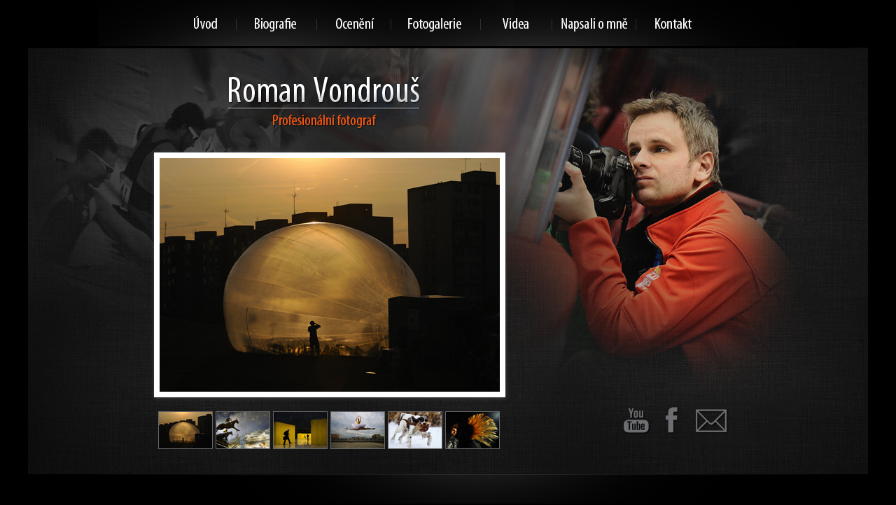

--- FILE ---
content_type: text/html; charset=utf-8
request_url: http://www.romanvondrous.cz/fotogalerie-4-dostihy
body_size: 2526
content:
<!DOCTYPE html PUBLIC "-//W3C//DTD XHTML 1.0 Strict//EN" "http://www.w3.org/TR/xhtml1/DTD/xhtml1-strict.dtd">
<html xmlns="http://www.w3.org/1999/xhtml" xml:lang="de" lang="de">
<head>

    <title>Fotogalerie - Roman Vondrouš</title>
    <meta http-equiv="Content-Type" content="text/html; charset=utf-8" />
    <meta http-equiv="Content-language" content="de" />
    <meta http-equiv="Cache-control" content="no-cache" />
    <meta name="description" content="Fotogalerie profesionálního fotografa Romana Vondrouše." />
    <meta name="keywords" content="foto,galerie,fotky,fotogalerie,roman vondrous" />
    <meta name="robots" content="index,follow" />
    <meta name="rating" content="general" />
    <meta name="author" content="VPsystem" />
    <meta name="google-site-verification" content="bKNyg-uXHUeKc0KmSbI4Tc5brxaQp5dg030Fflh9a08" />
    
    <link href="styles/romanvondrous-web.css" rel="stylesheet" type="text/css" />
    <script src="styles/js/function.js" type="text/javascript"></script>
    
    <link rel="stylesheet" href="./cerabox/style/cerabox.css" media="screen" />
	<script src="./mootools/mootools-core-1.3.2.js" type="text/javascript"></script>
	<script src="./mootools/mootools-more-1.3.2.1-assets.js" type="text/javascript"></script>
	<script src="./cerabox/cerabox.min.js" type="text/javascript"></script>
    
    <script type="text/javascript">
    	window.addEvent('domready', function(){
    		var box = new CeraBox();
    		box.addItems('.gallery a.ceraBox');
    	});
    </script>
    
    
    <link rel="stylesheet" href="./nivo-slider/nivo-slider.css" type="text/css" media="screen" />
    <link rel="stylesheet" href="./nivo-slider/themes/default/default.css" type="text/css" media="screen" />
	<script src="http://ajax.googleapis.com/ajax/libs/jquery/1.7.1/jquery.min.js" type="text/javascript"></script>
	<script src="./nivo-slider/jquery.nivo.slider.pack.js" type="text/javascript"></script>
	
	
	    <script type="text/javascript">

		  var _gaq = _gaq || [];
		  _gaq.push(['_setAccount', 'UA-17226865-2']);
		  _gaq.push(['_trackPageview']);

		  (function() {
		    var ga = document.createElement('script'); ga.type = 'text/javascript'; ga.async = true;
		    ga.src = ('https:' == document.location.protocol ? 'https://ssl' : 'http://www') + '.google-analytics.com/ga.js';
		    var s = document.getElementsByTagName('script')[0]; s.parentNode.insertBefore(ga, s);
		  })();

		</script>
	
    
</head>
<body>

<ul id="Menu">
	<li ><a href="./" >Úvod<span></span></a></li>
	<li ><a href="./biografie#obsah" class="druhy">Biografie<span></span></a></li>
	<li ><a href="./oceneni#obsah" class="treti">Ocenění<span></span></a></li>
	<li ><a href="./fotogalerie#obsah" class="ctvrty">Fotogalerie<span></span></a></li>
	<li ><a href="./videa#obsah" class="paty">Videa<span></span></a></li>
	<li ><a href="./napsali-o-mne#obsah" class="sesty">Napsali o mně<span></span></a></li>
	<li ><a href="./kontakt#obsah" class="sedmy">Kontakt<span></span></a></li>
</ul>
<div id="Hlavicka">
	<div id="HlavickaStred">
		<div id="Levy">
			<h1 id="Logo"><a href="./">Roman Vondrouš profesionální fotograf<span></span></a></h1>
			<div id="Banner">
                <div class="slider-wrapper theme-default">
				    <div id="slider" class="nivoSlider">
				        <img src="./images/slide/1.jpg" data-thumb="images/slide/1-n.jpg" alt="" />
				        <img src="./images/slide/2.jpg" data-thumb="images/slide/2-n.jpg" alt="" />
				        <img src="./images/slide/3.jpg" data-thumb="images/slide/3-n.jpg" alt="" />
				        <img src="./images/slide/4.jpg" data-thumb="images/slide/4-n.jpg" alt="" />
				        <img src="./images/slide/5.jpg" data-thumb="images/slide/5-n.jpg" alt="" />
				        <img src="./images/slide/6.jpg" data-thumb="images/slide/6-n.jpg" alt="" />
				    </div>
				</div>
				
					<script type="text/javascript">
					$(window).load(function() {
					    $('#slider').nivoSlider({
					        effect: 'fade',
					        slices: 15,
					        boxCols: 8,
					        boxRows: 4,
					        animSpeed: 500,
					        pauseTime: 5000,
					        startSlide: 0,
					        directionNav: true,
					        directionNavHide: true,
					        controlNav: true,
					        controlNavThumbs: true,
					        pauseOnHover: true,
					        manualAdvance: false,
					        prevText: 'Prev',
					        nextText: 'Next',
					        randomStart: false,
					        beforeChange: function(){},
					        afterChange: function(){},
					        slideshowEnd: function(){},
					        lastSlide: function(){},
					        afterLoad: function(){}
					    });
					});
					</script>
				
			</div>
		</div>
		<div id="Pravy">
			<ul id="Social">
				<li><a href="http://www.youtube.com/channel/UCjfq-xBNWXqGdYTu7-ohpmw" onclick="return !window.open(this.href);">youtube<span></span></a></li>
				<li><a href="https://www.facebook.com/roman.vondrous" class="druhy" onclick="return !window.open(this.href);">facebook<span></span></a></li>
				<li><a href="mailto:romvon@seznam.cz" class="treti">email<span></span></a></li>
			</ul>
		</div>
	</div>
</div>

    <a name="obsah"></a>
    <div class="obsah">
	<div class="text">
		<div class="levy gallery">
			<h2 class="foto">Fotogalerie</h2>
			                            <a name="dostihy"></a>
				<p><strong>DOSTIHY</strong></p>
								<p>
									<a href="./upload/66701.jpg" title="DOSTIHY" class="ceraBox galerie"><img src="./upload/66701.jpg" width="121" height="85" alt="DOSTIHY" /></a>
									<a href="./upload/196102.jpg" title="DOSTIHY" class="ceraBox galerie"><img src="./upload/196102.jpg" width="119" height="85" alt="DOSTIHY" /></a>
									<a href="./upload/999003.jpg" title="DOSTIHY" class="ceraBox galerie"><img src="./upload/999003.jpg" width="121" height="85" alt="DOSTIHY" /></a>
									<a href="./upload/400505.jpg" title="DOSTIHY" class="ceraBox galerie"><img src="./upload/400505.jpg" width="121" height="85" alt="DOSTIHY" /></a>
									<a href="./upload/122004.jpg" title="DOSTIHY" class="ceraBox galerie"><img src="./upload/122004.jpg" width="121" height="85" alt="DOSTIHY" /></a>
									<a href="./upload/257206.jpg" title="DOSTIHY" class="ceraBox galerie"><img src="./upload/257206.jpg" width="119" height="85" alt="DOSTIHY" /></a>
									<a href="./upload/761307.jpg" title="DOSTIHY" class="ceraBox galerie"><img src="./upload/761307.jpg" width="119" height="85" alt="DOSTIHY" /></a>
									<a href="./upload/480707b.jpg" title="DOSTIHY" class="ceraBox galerie"><img src="./upload/480707b.jpg" width="119" height="85" alt="DOSTIHY" /></a>
									<a href="./upload/972108.jpg" title="DOSTIHY" class="ceraBox galerie"><img src="./upload/972108.jpg" width="121" height="85" alt="DOSTIHY" /></a>
									<a href="./upload/881709.jpg" title="DOSTIHY" class="ceraBox galerie"><img src="./upload/881709.jpg" width="119" height="85" alt="DOSTIHY" /></a>
									<a href="./upload/1694010.jpg" title="DOSTIHY" class="ceraBox galerie"><img src="./upload/1694010.jpg" width="119" height="85" alt="DOSTIHY" /></a>
									<a href="./upload/8215011.jpg" title="DOSTIHY" class="ceraBox galerie"><img src="./upload/8215011.jpg" width="119" height="85" alt="DOSTIHY" /></a>
									<a href="./upload/1174012.jpg" title="DOSTIHY" class="ceraBox galerie"><img src="./upload/1174012.jpg" width="121" height="85" alt="DOSTIHY" /></a>
									<a href="./upload/9814013.jpg" title="DOSTIHY" class="ceraBox galerie"><img src="./upload/9814013.jpg" width="119" height="85" alt="DOSTIHY" /></a>
									<a href="./upload/7928014.jpg" title="DOSTIHY" class="ceraBox galerie"><img src="./upload/7928014.jpg" width="119" height="85" alt="DOSTIHY" /></a>
									<a href="./upload/3499015.jpg" title="DOSTIHY" class="ceraBox galerie"><img src="./upload/3499015.jpg" width="119" height="85" alt="DOSTIHY" /></a>
									<a href="./upload/2530016.jpg" title="DOSTIHY" class="ceraBox galerie"><img src="./upload/2530016.jpg" width="119" height="85" alt="DOSTIHY" /></a>
									<a href="./upload/6093017.jpg" title="DOSTIHY" class="ceraBox galerie"><img src="./upload/6093017.jpg" width="119" height="85" alt="DOSTIHY" /></a>
									<a href="./upload/6995018.jpg" title="DOSTIHY" class="ceraBox galerie"><img src="./upload/6995018.jpg" width="119" height="85" alt="DOSTIHY" /></a>
									<a href="./upload/3759020.jpg" title="DOSTIHY" class="ceraBox galerie"><img src="./upload/3759020.jpg" width="119" height="85" alt="DOSTIHY" /></a>
									<a href="./upload/970021.jpg" title="DOSTIHY" class="ceraBox galerie"><img src="./upload/970021.jpg" width="119" height="85" alt="DOSTIHY" /></a>
									<a href="./upload/4223022.jpg" title="DOSTIHY" class="ceraBox galerie"><img src="./upload/4223022.jpg" width="119" height="85" alt="DOSTIHY" /></a>
									<a href="./upload/7520023.jpg" title="DOSTIHY" class="ceraBox galerie"><img src="./upload/7520023.jpg" width="119" height="85" alt="DOSTIHY" /></a>
									<a href="./upload/1258024.jpg" title="DOSTIHY" class="ceraBox galerie"><img src="./upload/1258024.jpg" width="121" height="85" alt="DOSTIHY" /></a>
									<a href="./upload/6073025.jpg" title="DOSTIHY" class="ceraBox galerie"><img src="./upload/6073025.jpg" width="121" height="85" alt="DOSTIHY" /></a>
									<a href="./upload/4005026.jpg" title="DOSTIHY" class="ceraBox galerie"><img src="./upload/4005026.jpg" width="121" height="85" alt="DOSTIHY" /></a>
									<a href="./upload/9137027.jpg" title="DOSTIHY" class="ceraBox galerie"><img src="./upload/9137027.jpg" width="119" height="85" alt="DOSTIHY" /></a>
									<a href="./upload/3344029.jpg" title="DOSTIHY" class="ceraBox galerie"><img src="./upload/3344029.jpg" width="119" height="85" alt="DOSTIHY" /></a>
									<a href="./upload/4289030.jpg" title="DOSTIHY" class="ceraBox galerie"><img src="./upload/4289030.jpg" width="119" height="85" alt="DOSTIHY" /></a>
									<a href="./upload/33031.jpg" title="DOSTIHY" class="ceraBox galerie"><img src="./upload/33031.jpg" width="119" height="85" alt="DOSTIHY" /></a>
									<a href="./upload/5809032.jpg" title="DOSTIHY" class="ceraBox galerie"><img src="./upload/5809032.jpg" width="119" height="85" alt="DOSTIHY" /></a>
												    <div class="cistic"></div>
				    <span><a href="javascript: history.go(-1);">&lt;&lt; ZPĚT</a></span>
								</p><br />
					</div>
		<div class="pravy">
            <h2 class="kontakt">Kontakty</h2>
            
		</div>
		<div class="cistic"></div>
	</div>
</div>

<div id="Paticka">
	<div id="PatickaText">
	    <div class="vlevo">Design by <a href="http://www.honzikkk.cz" onclick="return !window.open(this.href);">Honzikkk</a></div>
		<div id="Vpsystem"><a href="http://www.vpsystem.cz" title="VPsystem webdesign / tvorba www stránek" onclick="return !window.open(this.href);">VPsystem webdesign / tvorba www stránek<span></span></a></div>
		<div class="cistic"></div>
	</div>
</div>

</body>
</html>

--- FILE ---
content_type: text/css
request_url: http://www.romanvondrous.cz/styles/romanvondrous-web.css
body_size: 1918
content:
* {
	margin: 0px;
	padding: 0px;
	border: none;
}
img, a img {
    border: none;
}
.cistic {
	clear: both;
}
p, table {
	margin-bottom: 15px;
}
body {
    font-family: Arial, sans-serif;
	font-size: 0.9em;
	color: #666666;
	line-height: 1.3em;
    background-color: #000000;
}
h1 {
    font-size: 1.6em;
    color: #FFFFFF;
    font-family: Myriad Pro, Arial, sans-serif;
    margin-bottom: 15px;
}
h2 {
    font-size: 1.5em;
    color: #FFFFFF;
    font-family: Myriad Pro, Arial, sans-serif;
    margin-bottom: 15px;
}
h3 {
    font-size: 1.4em;
    color: #FFFFFF;
    font-family: Myriad Pro, Arial, sans-serif;
    margin-bottom: 10px;
}
.biografie {
    background-image: url(../images/ikona-biografie.png);
	background-repeat: no-repeat;
	padding: 13px 0px 10px 40px;
}
.foto {
    background-image: url(../images/ikona-foto.png);
	background-repeat: no-repeat;
	padding: 13px 0px 10px 40px;
}
.kontakt {
    background-image: url(../images/ikona-kontakt.png);
	background-repeat: no-repeat;
	padding: 10px 0px 10px 40px;
}
.novinka {
    background-image: url(../images/ikona-novinka.png);
	background-repeat: no-repeat;
	padding: 8px 0px 10px 40px;
}
.oceneni {
    background-image: url(../images/ikona-oceneni.png);
	background-repeat: no-repeat;
	padding: 10px 0px 10px 40px;
}
#Hlavicka {
	width: 100%;
	height: 610px;
	background-image: url(../images/pozadi-hlavicka.png);
	background-repeat: no-repeat;
	background-position: top center;
}
#HlavickaStred {
	width: 1000px;
	height: 610px;
	margin: 0px auto;
}
#Levy {
	width: 700px;
	float: left;
}
#Pravy {
	width: 300px;
	height: 610px;
	float: left;
	background-image: url(../images/pozadi-social.png);
	background-repeat: no-repeat;
	position: relative;
}
#Logo {
    width: 700px;
    height: 150px;
	position: relative;
	overflow: hidden;
	left: 0px;
	top: 0px;
	font-size: 10%;
	margin: 0px auto;
}
#Logo span {
	position: absolute;
	top: 0;
	left: 0;
	background-image: url(../images/pozadi-logo.png);
	background-repeat: no-repeat;
	background-position: 0px 0px;
	width: 700px;
    height: 150px;
	visibility: visible;
}
.obsah {
	width: 100%;
	background-image: url(../images/pozadi-obsah-top.png);
	background-repeat: no-repeat;
	background-position: top center;
}
.obsahBot {
	width: 100%;
	min-height: 529px;
	_height: 529px;
	background-image: url(../images/pozadi-obsah-bottom.png);
	background-repeat: no-repeat;
	background-position: bottom center;
}
.text {
	width: 820px;
	margin: 0px auto;
	color: #999999;
	font-size: 0.9em;
	line-height: 1.5em;
	padding: 50px 90px;
}
.text a {
	color: #F74E04;
	text-decoration: none;
}
.text .levy {
	width: 580px;
	float: left;
	padding-right: 30px;
}
.text .pravy {
	width: 210px;
	float: left;
}
.text .pravy p {
	padding: 0px 0px 0px 12px;
}
strong {
	color: #FF6600;
}
#Banner {
    width: 700px;
    height: 460px;
	background-image: url(../images/pozadi-promo.png);
	background-repeat: no-repeat;
}
#slider {
    width: 486px;
    height: 334px;
    border: 8px solid #FFFFFF;
    margin: 0px 0px 0px 80px;
}
.nivoSlider {
    position:relative;
    background:url(images/loading.gif) no-repeat 50% 50%;
}
.nivoSlider img {
    position:absolute;
    top:0px;
    left:0px;
    display:none;
}
.nivoSlider a {
    border:0;
    display:block;
}

ul#Menu {
	width: 1000px;
	height: 68px;
	margin: 0px auto;
	padding: 0px;
	list-style: none;
}
ul#Menu li {
	display: inline;
	float: left;
}
#Menu a {
	color: #FF6600;
	text-align: center;
}
#Menu a:hover {
	color: #FF6600;
}
#Menu a, #Menu a span {
	display: block;
	height: 68px;
	width: 197px;
	position: relative;
}
#Menu a span {
	position: absolute;
	top: 0;
	left: 0;
	z-index: 1;
	background: url(../images/pozadi-menu.png) 0px 0px;
	cursor: pointer;
}
#Menu a:hover span, #Menu .aktivni span {
	background: url(../images/pozadi-menu.png) 0px 68px;
}
#Menu a.druhy, #Menu a.druhy span {
	width: 115px;
}
#Menu a.druhy span {
	background: url(../images/pozadi-menu.png) -197px 0px;
}
#Menu a.druhy:hover span {
	background: url(../images/pozadi-menu.png) -197px 68px;
}
#Menu .aktivni a.druhy span {
	background: url(../images/pozadi-menu.png) -197px 68px;
}
#Menu a.treti, #Menu a.treti span {
	width: 106px;
}
#Menu a.treti span {
	background: url(../images/pozadi-menu.png) -312px 0px;
}
#Menu a.treti:hover span {
	background: url(../images/pozadi-menu.png) -312px 68px;
}
#Menu .aktivni a.treti span {
	background: url(../images/pozadi-menu.png) -312px 68px;
}
#Menu a.ctvrty, #Menu a.ctvrty span {
	width: 128px;
}
#Menu a.ctvrty span {
	background: url(../images/pozadi-menu.png) -418px 0px;
}
#Menu a.ctvrty:hover span {
	background: url(../images/pozadi-menu.png) -418px 68px;
}
#Menu .aktivni a.ctvrty span {
	background: url(../images/pozadi-menu.png) -418px 68px;
}
#Menu a.paty, #Menu a.paty span {
	width: 102px;
}
#Menu a.paty span {
	background: url(../images/pozadi-menu.png) -546px 0px;
}
#Menu a.paty:hover span {
	background: url(../images/pozadi-menu.png) -546px 68px;
}
#Menu .aktivni a.paty span {
	background: url(../images/pozadi-menu.png) -546px 68px;
}
#Menu a.sesty, #Menu a.sesty span {
	width: 120px;
}
#Menu a.sesty span {
	background: url(../images/pozadi-menu.png) -648px 0px;
}
#Menu a.sesty:hover span {
	background: url(../images/pozadi-menu.png) -648px 68px;
}
#Menu .aktivni a.sesty span {
	background: url(../images/pozadi-menu.png) -648px 68px;
}
#Menu a.sedmy, #Menu a.sedmy span {
	width: 232px;
}
#Menu a.sedmy span {
	background: url(../images/pozadi-menu.png) -768px 0px;
}
#Menu a.sedmy:hover span {
	background: url(../images/pozadi-menu.png) -768px 68px;
}
#Menu .aktivni a.sedmy span {
	background: url(../images/pozadi-menu.png) -768px 68px;
}

ul#Social {
	width: 150px;
	height: 50px;
	margin: 0px auto;
	padding: 0px;
	list-style: none;
	position: absolute;
	top: 507px;
	left: 48px;
}
ul#Social li {
	display: inline;
	float: left;
}
#Social a {
	color: #FF6600;
	text-align: center;
}
#Social a:hover {
	color: #FF6600;
}
#Social a, #Social a span {
	display: block;
	height: 50px;
	width: 50px;
	position: relative;
}
#Social a span {
	position: absolute;
	top: 0;
	left: 0;
	z-index: 1;
	background: url(../images/pozadi-menu-social.png) 0px 0px;
	cursor: pointer;
}
#Social a:hover span, #Social .aktivni span {
	background: url(../images/pozadi-menu-social.png) 0px 50px;
}
#Social a.druhy, #Social a.druhy span {
	width: 50px;
}
#Social a.druhy span {
	background: url(../images/pozadi-menu-social.png) -50px 0px;
}
#Social a.druhy:hover span {
	background: url(../images/pozadi-menu-social.png) -50px 50px;
}
#Social .aktivni a.druhy span {
	background: url(../images/pozadi-menu-social.png) -50px 50px;
}
#Social a.treti, #Social a.treti span {
	width: 50px;
}
#Social a.treti span {
	background: url(../images/pozadi-menu-social.png) -100px 0px;
}
#Social a.treti:hover span {
	background: url(../images/pozadi-menu-social.png) -100px 50px;
}
#Social .aktivni a.treti span {
	background: url(../images/pozadi-menu-social.png) -100px 50px;
}
#Vpsystem {
    width: 297px;
    height: 30px;
    position: relative;
	overflow: hidden;
	left: 0px;
	bottom: 0px;
	font-size: 0.4em;
	margin: 0px 0px 0px 0px;
	float: right;
	padding: 0px 0px 0px 0px;
}
#Vpsystem span {
	display: block;
	position: absolute;
	top: 0;
	left: 0;
	background-image: url(../images/pozadi-logo-vpsystem.png);
	background-repeat: no-repeat;
	background-position: 0px 0px;
    width: 297px;
	height: 30px;
	visibility: visible;
	cursor: pointer;
}
#Paticka {
	width: 100%;
	background-image: url(../images/pozadi-paticka.png);
	background-repeat: no-repeat;
	background-position: top center;
}
#PatickaText {
	width: 1000px;
	height: 42px;
	margin: 0px auto;
	padding: 20px 10px 10px 10px;
	color: #999999;
}
#PatickaText a {
	color: #999999;
	text-decoration: underline;
}
.vlevo {
	float: left;
}
.vpravo {
	float: right;
}
a.galerie img {
	border: 3px solid #FFFFFF;
	margin-right: 2px;
}
.text ul {
	list-style: none;
	margin-left: 10px;
}
.text ul li {
    background-image: url(../images/ikona-zalozka.png);
	background-repeat: no-repeat;
	background-position: 0px 3px;
	padding: 0px 0px 10px 20px;
	color: #FFFFFF;
}
table.pridat {
    /*border: 1px dotted #FF6600;*/
    padding: 5px;
    /*padding-top: 10px;*/

}
table.pridat tr td {
    padding: 0px;
    vertical-align: top;
    font-size: 1.0em;
    text-align: right;
    color: #FF6600;
}
table.vzkaz {
    /*border: 1px dotted #FF6600;*/
    text-align: left;
    margin-bottom: 10px;
    font-size: 0.9em;
    width: 100%;
}
table.vzkaz tr.prechod th {
	background-image: url(../images/pozadi-vzkaz.png);
	background-repeat: repeat;
	height: 26px;
	font-weight: bold;
    color: #FF6600;
    padding: 0px 5px;
    text-align: left;
}
table.vzkaz tr.prechod th a {
    color: #FFFFFF;
}
table.vzkaz tr.prechod th a.reagovat {
    color: #FFFFFF;
    font-weight: normal;
}
table.vzkaz tr td {
    padding: 3px 10px;
    color: #FFFFFF;
}
table.vzkaz tr.prechod th.right, table.vzkaz tr td.right {
    text-align: right;
    color: #FFFFFF;
}
input, textarea {
    /*border: 1px dotted #FF6600;*/
    width: 400px;
}
input.small {
    width: 350px;
}
.gray {
    color: #999999;
}
.strankovani {
	width: 810px;
	color: #999999;
	font-weight: bold;
	border-top: 1px solid #333333;
	border-bottom: 1px solid #333333;
	margin-bottom: 10px;
	padding: 5px;
	background-image: url(../images/pozadi-paticka.png);
	background-repeat: no-repeat;
	text-align: center;
}
.strankovani a {
	font-weight: normal;
	color: #FFFFFF;
}
.strankovani a:hover {
	color: #999999;
}
.strankovani a.middle {
	padding: 0px 2px;
	color: #FFFFFF;
}
table.pridat tr td.vlevo {
	text-align: left;
}
table.pridat tr td img {
	cursor: pointer;
	_cursor: hand;
}
.red {
	color: red;
}

--- FILE ---
content_type: application/javascript
request_url: http://www.romanvondrous.cz/cerabox/cerabox.min.js
body_size: 4883
content:
/**
 * @package		CeraBox
 *
 * @author 		Sven
 * @since 		13-01-2011
 * @version 	1.2.19-r
 *
 * This package requires MooTools 1.3.* + MooTools More Assets
 *
 * @license The MIT License
 *
 * Copyright (c) 2011-2012 Ceramedia, <http://ceramedia.net/>
 *
 * Permission is hereby granted, free of charge, to any person obtaining a copy
 * of this software and associated documentation files (the "Software"), to deal
 * in the Software without restriction, including without limitation the rights
 * to use, copy, modify, merge, publish, distribute, sublicense, and/or sell
 * copies of the Software, and to permit persons to whom the Software is
 * furnished to do so, subject to the following conditions:
 *
 * The above copyright notice and this permission notice shall be included in
 * all copies or substantial portions of the Software.
 *
 * THE SOFTWARE IS PROVIDED "AS IS", WITHOUT WARRANTY OF ANY KIND, EXPRESS OR
 * IMPLIED, INCLUDING BUT NOT LIMITED TO THE WARRANTIES OF MERCHANTABILITY,
 * FITNESS FOR A PARTICULAR PURPOSE AND NONINFRINGEMENT. IN NO EVENT SHALL THE
 * AUTHORS OR COPYRIGHT HOLDERS BE LIABLE FOR ANY CLAIM, DAMAGES OR OTHER
 * LIABILITY, WHETHER IN AN ACTION OF CONTRACT, TORT OR OTHERWISE, ARISING FROM,
 * OUT OF OR IN CONNECTION WITH THE SOFTWARE OR THE USE OR OTHER DEALINGS IN
 * THE SOFTWARE.
 */
var CeraBox=new Class({Implements:[Options],loaderTimer:null,timeOuter:null,vars:{items:new Array(),cerabox:null,windowOpen:false,busy:false,currentIndex:[0,0]},options:{group:true,errorLoadingMessage:"The requested content cannot be loaded. Please try again later.",addContentProtectionLayer:false,events:{onClose:function(){},onOpen:function(){},onChange:function(){},onAnimationEnd:function(){},_onClose:null,_onOpen:null,_onChange:null,_onAnimationEnd:null}},initialize:function(a){this.setOptions(a);this.initHTML();if(Browser.ie6){document.id("cerabox-loading").addClass("ceraboxbox-ie6")}window.addEvent("resize",this._resize.bind(this));document.id("cerabox-loading").addEvent("click",function(b){b.stop();this.close(true)}.bind(this));document.addEvent("keyup",function(b){if(b.key=="esc"){this.close()}if(b.target.get("tag")=="input"||b.target.get("tag")=="select"||b.target.get("tag")=="textarea"){return}if(b.key=="left"){this.vars.cerabox.getElement(".cerabox-left").fireEvent("click",b)}if(b.key=="right"){this.vars.cerabox.getElement(".cerabox-right").fireEvent("click",b)}}.bind(this))},addItems:function(a,c){var b=$$(a);if(b.length<1){throw"Empty container"}var d=this.vars.items.length;this.vars.items[d]=[];c=c?c:{};Array.each(b,function(f,e){if(c.group===false||(c.group!==true&&this.options.group===false)){this.vars.items[d]=[];this.vars.items[d][0]=f;e=[d,0];d=d+1}else{this.vars.items[d][e]=f;e=[d,e]}if(typeof c.ajax!="undefined"){f.addEvent("click",function(g){if(g){g.preventDefault()}if(this.vars.busy){return}this.vars.busy=true;this._addCallbacks((typeof c.events!="undefined")?c.events:null);this.vars.cerabox.getElement(".cerabox-content-protection").setStyle("display","none");this.vars.cerabox.setStyle("cursor","auto").removeEvents("click");if(true===c.clickToClose){this.vars.cerabox.setStyle("cursor","pointer").addEvent("click",function(h){h.stop();this.close()}.bind(this))}this._showInit();this.showAjax(e,c)}.bind(this))}else{if(f.get("href").test(/^#/i)){f.addEvent("click",function(g){if(g){g.preventDefault()}if(this.vars.busy){return}this.vars.busy=true;this._addCallbacks((typeof c.events!="undefined")?c.events:null);this.vars.cerabox.getElement(".cerabox-content-protection").setStyle("display","none");this.vars.cerabox.setStyle("cursor","auto").removeEvents("click");if(true===c.clickToClose){this.vars.cerabox.setStyle("cursor","pointer").addEvent("click",function(h){h.stop();this.close()}.bind(this))}this._showInit();this.showInline(e,c)}.bind(this))}else{if(f.get("href").replace(/(\?.*)/,"").test(/\.jpg|jpeg|png|gif$/i)){f.addEvent("click",function(g){if(g){g.preventDefault()}if(this.vars.busy){return}this.vars.busy=true;this._addCallbacks((typeof c.events!="undefined")?c.events:null);if(true===this.options.addContentProtectionLayer){this.vars.cerabox.getElement(".cerabox-content-protection").setStyle("display","block")}this.vars.cerabox.setStyle("cursor","auto").removeEvents("click");if(true===c.clickToClose){this.vars.cerabox.setStyle("cursor","pointer").addEvent("click",function(h){h.stop();this.close()}.bind(this))}this._showInit();this.showImage(e,c)}.bind(this))}else{if(f.get("href").test(/\.swf$/i)){f.addEvent("click",function(g){if(g){g.preventDefault()}if(this.vars.busy){return}this.vars.busy=true;this._addCallbacks((typeof c.events!="undefined")?c.events:null);this.vars.cerabox.getElement(".cerabox-content-protection").setStyle("display","none");this.vars.cerabox.setStyle("cursor","auto").removeEvents("click");if(true===c.clickToClose){this.vars.cerabox.setStyle("cursor","pointer").addEvent("click",function(h){h.stop();this.close()}.bind(this))}this._showInit();this.showSwf(e,c)}.bind(this))}else{f.addEvent("click",function(g){if(g){g.preventDefault()}if(this.vars.busy){return}this.vars.busy=true;this._addCallbacks((typeof c.events!="undefined")?c.events:null);this.vars.cerabox.getElement(".cerabox-content-protection").setStyle("display","none");this.vars.cerabox.setStyle("cursor","auto").removeEvents("click");if(true===c.clickToClose){this.vars.cerabox.setStyle("cursor","pointer").addEvent("click",function(h){h.stop();this.close()}.bind(this))}this._showInit();this.showIframe(e,c)}.bind(this))}}}}}.bind(this))},showAjax:function(c,b){var e=this;var a=this.vars.items[c[0]];var d=a[c[1]];this.loaderTimer=this._displayLoader.delay(200,this,[b.loaderAtItem,d]);var f=new Request.HTML({url:d.get("href"),method:b.ajax.method?b.ajax.method:"post",data:b.ajax.data?b.ajax.data:"",onSuccess:function(h){if(false===e.vars.busy){return}clearInterval(e.loaderTimer);document.id("cerabox-loading").setStyle("display","none");if(false!==b.displayOverlay){e._displayOverlay()}var i=e.vars.cerabox.getElement("#cerabox-ajaxPreLoader").empty().adopt(h);e.vars.cerabox.setStyle("display","block");i.setStyle("width",b.width?b.width:i.getScrollSize().x+"px");i.setStyle("height",b.height?b.height:i.getScrollSize().y+"px");var g=e._getSizeElement(i,(true===b.fullSize?true:false));i=i.get("html");e.vars.cerabox.getElement("#cerabox-ajaxPreLoader").empty().setStyles({width:"auto",height:"auto"});e.vars.cerabox.getElement(".cerabox-title span").setStyle("display","none").empty();if(e.vars.windowOpen==true){e._transformItem(g.width,g.height)}e.vars.cerabox.getElement(".cerabox-content").set("tween",{duration:300}).tween("opacity","0").get("tween").addEvent("complete",function(){this.removeEvents("complete");if(false===e.vars.busy){return}if(false!==b.displayTitle){e.vars.cerabox.getElement(".cerabox-title span").setStyle("display","block").set("text",(a.length>1?" ":"")+(d.get("title")?d.get("title"):""))}e.vars.cerabox.getElement(".cerabox-content").empty().set("opacity",0).set("html",i);e._openWindow(g.width,g.height,b.animation?b.animation:"fade",c)})},onTimeout:function(){e._timedOut(c,b)},onFailure:function(){e._timedOut(c,b)},onException:function(){e._timedOut(c,b)}}).send()},showInline:function(c,b){var e=this;var a=this.vars.items[c[0]];var d=a[c[1]];var h=(d.get("href").test(/^#\$/i)&&typeof window[d.get("href").replace(/^#\$/i,"")]!="undefined")?((typeof window[d.get("href").replace(/^#\$/i,"")]!="object")?new Element("div",{html:window[d.get("href").replace(/^#\$/i,"")]}):window[d.get("href").replace(/^#\$/i,"")]):(document.id(document.body).getElement(d.get("href"))?document.id(document.body).getElement(d.get("href")).clone(true,true):null);if(null!==h){if(false!==b.displayOverlay){e._displayOverlay()}var f=e.vars.cerabox.getElement("#cerabox-ajaxPreLoader").empty().adopt(h.clone(true,true));e.vars.cerabox.setStyle("display","block");f.setStyle("width",b.width?b.width:f.getScrollSize().x+"px");f.setStyle("height",b.height?b.height:f.getSize().y+"px");var g=e._getSizeElement(f,(true===b.fullSize?true:false));e.vars.cerabox.getElement("#cerabox-ajaxPreLoader").empty().setStyles({width:"auto",height:"auto"});e.vars.cerabox.getElement(".cerabox-title span").setStyle("display","none").empty();if(e.vars.windowOpen==true){e._transformItem(g.width,g.height)}e.vars.cerabox.getElement(".cerabox-content").set("tween",{duration:300}).tween("opacity","0").get("tween").addEvent("complete",function(){this.removeEvents("complete");if(false===e.vars.busy){return}if(false!==b.displayTitle){e.vars.cerabox.getElement(".cerabox-title span").setStyle("display","block").set("text",(a.length>1?" ":"")+(d.get("title")?d.get("title"):""))}e.vars.cerabox.getElement(".cerabox-content").empty().set("opacity",0).adopt(h);e._openWindow(g.width,g.height,b.animation?b.animation:"fade",c)})}else{e._timedOut(c,b)}},showImage:function(c,b){var e=this;var a=this.vars.items[c[0]];var d=a[c[1]];this.loaderTimer=this._displayLoader.delay(200,this,[b.loaderAtItem,d]);var f=new Asset.image(d.get("href"),{onload:function(){if(false===e.vars.busy){return}document.id("cerabox-loading").setStyle("display","none");if(false!==b.displayOverlay){e._displayOverlay()}clearInterval(e.loaderTimer);this.set("width",b.width?b.width:this.get("width"));this.set("height",b.height?b.height:this.get("height"));var g=e._getSizeElement(this,(true===b.fullSize?true:false));e.vars.cerabox.getElement(".cerabox-title span").setStyle("display","none").empty();if(e.vars.windowOpen==true){e._transformItem(g.width,g.height)}e.vars.cerabox.getElement(".cerabox-content").set("tween",{duration:300}).tween("opacity","0").get("tween").addEvent("complete",function(){this.removeEvents("complete");if(false===e.vars.busy){return}if(false!==b.displayTitle){e.vars.cerabox.getElement(".cerabox-title span").setStyle("display","block").set("text",(a.length>1?" ":"")+(d.get("title")?d.get("title"):""))}e.vars.cerabox.getElement(".cerabox-content").empty().set("opacity","0").adopt(f);e._openWindow(g.width,g.height,b.animation?b.animation:"fade",c)})},onerror:function(){e._timedOut(c,b)}})},showSwf:function(d,c){var f=this;var a=this.vars.items[d[0]];var e=a[d[1]];f.vars.cerabox.getElement(".cerabox-title span").setStyle("display","none").empty();var g={width:c.width?c.width:500,height:c.height?c.height:400};var b=new Swiff(e.get("href"),{width:g.width,height:g.height,params:{wMode:"opaque"}});if(false!==c.displayOverlay){f._displayOverlay()}if(f.vars.windowOpen==true){f._transformItem(g.width,g.height)}f.vars.cerabox.getElement(".cerabox-content").set("tween",{duration:300}).tween("opacity","0").get("tween").addEvent("complete",function(){this.removeEvents("complete");if(false===f.vars.busy){return}if(false!==c.displayTitle){f.vars.cerabox.getElement(".cerabox-title span").setStyle("display","block").set("text",(a.length>1?" ":"")+(e.get("title")?e.get("title"):""))}f.vars.cerabox.getElement(".cerabox-content").empty().set("opacity",0).adopt(b);f._openWindow(g.width,g.height,c.animation?c.animation:"fade",d)})},showIframe:function(c,b){var f=this;var a=this.vars.items[c[0]];var e=a[c[1]];this.loaderTimer=this._displayLoader.delay(200,this,[b.loaderAtItem,e]);this.timeOuter=this._timedOut.delay(10000,this,[c,b]);var d=new IFrame({src:e.get("href"),styles:{width:1,height:1,border:"0px"},events:{load:function(){if(false===f.vars.busy&&f.vars.windowOpen!==true){return}clearInterval(f.timeOuter);clearInterval(f.loaderTimer);document.id("cerabox-loading").setStyle("display","none");if(false!==b.displayOverlay){f._displayOverlay()}this.setStyles({width:b.width?b.width:"1px",height:b.height?b.height:"1px",border:"0"});f.vars.cerabox.setStyle("display","block");var g=f._getSizeElement(this,(true===b.fullSize?true:false));f.vars.cerabox.getElement(".cerabox-title span").setStyle("display","none").empty();if(f.vars.windowOpen==true){f._transformItem(g.width,g.height)}f._openWindow(g.width,g.height,b.animation?b.animation:"fade",c)}}});d.set("border","0");d.set("frameborder","0");this.vars.cerabox.getElement(".cerabox-content").empty().set("opacity",0).adopt(d)},close:function(b){if(this.vars.busy&&!b){return}this.vars.busy=!b;clearInterval(this.timeOuter);clearInterval(this.loaderTimer);document.id("cerabox-loading").setStyle("display","none");var a=this;a.vars.cerabox.set("tween",{duration:50}).tween("opacity","0").get("tween").addEvent("complete",function(){this.removeEvents("complete");this.element.setStyle("display","none");document.id("cerabox-background").set("tween",{duration:150,link:"chain"}).tween("opacity","0").tween("display","none").get("tween").addEvent("chainComplete",function(){this.removeEvents("chainComplete");a.vars.cerabox.getElement(".cerabox-content").empty();a.vars.cerabox.getElement(".cerabox-left").removeEvents("click").setStyle("display","none");a.vars.cerabox.getElement(".cerabox-right").removeEvents("click").setStyle("display","none");var d=a.vars.items[a.vars.currentIndex[0]];var c=d[a.vars.currentIndex[1]];if(a.vars.windowOpen){if(null!==a.options.events._onClose){a.options.events._onClose.call(a,c,d)}else{a.options.events.onClose.call(a,c,d)}}a.vars.windowOpen=false;a.vars.busy=false})})},initHTML:function(){var a=document.id(document.body);a.adopt([new Element("div",{id:"cerabox-loading"}).adopt(new Element("div")),new Element("div",{id:"cerabox-background",styles:{height:a.getScrollSize().y+"px"},events:{click:function(b){b.stop();this.close()}.bind(this)}}),this.vars.cerabox=new Element("div",{id:"cerabox"}).adopt([new Element("div",{"class":"cerabox-content"}),new Element("div",{"class":"cerabox-title"}).adopt(new Element("span")),new Element("a",{"class":"cerabox-close",events:{click:function(b){b.stop();this.close()}.bind(this)}}),new Element("a",{"class":"cerabox-left"}).adopt(new Element("span")),new Element("a",{"class":"cerabox-right"}).adopt(new Element("span")),new Element("div",{"class":"cerabox-content-protection"}),new Element("div",{id:"cerabox-ajaxPreLoader",styles:{"float":"left",overflow:"hidden",display:"block"}})])])},_timedOut:function(c,b){this.vars.busy=true;clearInterval(this.loaderTimer);document.id("cerabox-loading").setStyle("display","none");this._displayOverlay();this.vars.cerabox.getElement(".cerabox-title span").setStyle("display","none").empty();var d=this;var a=this.vars.items[c[0]];this.vars.cerabox.getElement(".cerabox-content").set("tween",{duration:300}).tween("opacity","0").get("tween").addEvent("complete",function(){this.removeEvents("complete");if(false===d.vars.busy){return}d.vars.cerabox.getElement(".cerabox-content").empty().set("opacity",0).adopt(new Element("span",{text:d.options.errorLoadingMessage})).set("tween",{duration:100}).tween("opacity","1");d._openWindow(250,50,b.animation?b.animation:"fade",c)});if(d.vars.windowOpen==true){d._transformItem(250,50)}},_addNavButtons:function(a){var b=this;if(true===b.vars.busy){return}this.vars.cerabox.getElement(".cerabox-left").removeEvents("click").setStyle("display","none");this.vars.cerabox.getElement(".cerabox-right").removeEvents("click").setStyle("display","none");if(this.vars.items[a[0]][(a[1]-1)]){this.vars.cerabox.getElement(".cerabox-left").setStyle("display","block").addEvent("click",function(c){c.stopPropagation();this.setStyle("display","none").removeEvents("click");b.vars.items[a[0]][(a[1]-1)].fireEvent("click",c)})}if(this.vars.items[a[0]][(a[1]+1)]){this.vars.cerabox.getElement(".cerabox-right").setStyle("display","block").addEvent("click",function(c){c.stopPropagation();this.setStyle("display","none").removeEvents("click");b.vars.items[a[0]][(a[1]+1)].fireEvent("click",c)})}},_transformItem:function(c,a){var b={display:"block",width:c,height:a,opacity:1};if(window.getSize().x>this.vars.cerabox.getSize().x+40&&window.getSize().x>c+40){this.vars.cerabox.setStyles({left:((window.getSize().x/2))+"px",right:"auto"});b["margin-left"]=((-c/2)+document.id(document.body).getScroll().x)+"px"}else{this.vars.cerabox.setStyles({"margin-left":"0",left:"auto",right:"20px"})}if(window.getSize().y>this.vars.cerabox.getSize().y+40&&window.getSize().y>a+40){this.vars.cerabox.setStyles({top:((window.getSize().y/2))+"px"});b["margin-top"]=((-a/2)+document.id(document.body).getScroll().y)+"px"}else{if(a+40>(document.id(document.body).getScrollSize().y-document.id(document.body).getScroll().y)){this.vars.cerabox.setStyles({"margin-top":"0",top:(document.id(document.body).getScrollSize().y-(a+60)>20?document.id(document.body).getScrollSize().y-(a+60):20)+"px"})}else{this.vars.cerabox.setStyles({"margin-top":"0",top:document.id(document.body).getScroll().y+20+"px"})}}return this.vars.cerabox.set("morph",{duration:150}).morph(b).get("morph")},_showInit:function(){clearInterval(this.timeOuter);clearInterval(this.loaderTimer);document.id("cerabox-loading").setStyle("display","none")},_openWindow:function(f,a,g,c){if(this.vars.cerabox.getElement(".cerabox-content iframe")){this.vars.cerabox.getElement(".cerabox-content iframe").setStyles({width:f,height:a})}this.vars.currentIndex=c=c?c:this.vars.currentIndex;var e=this.vars.items[c[0]][c[1]];var d=this;if(this.vars.windowOpen==true){this.vars.cerabox.getElement(".cerabox-content").set("opacity",0).set("tween",{duration:200}).tween("opacity","1").get("tween").addEvent("complete",function(){this.removeEvents("complete");d.vars.busy=false;d._addNavButtons(c);if(null!==d.options.events._onChange){d.options.events._onChange.call(d,e,d.vars.items[c[0]])}else{d.options.events.onChange.call(d,e,d.vars.items[c[0]])}});return}this.vars.cerabox.getElement(".cerabox-content").set("opacity","1");if(null!==this.options.events._onOpen){this.options.events._onOpen.call(this,e,this.vars.items[c[0]])}else{this.options.events.onOpen.call(this,e,this.vars.items[c[0]])}var b={};if(window.getSize().x>f+40){Object.append(b,{"margin-left":(f>0?((-f/2)+document.id(document.body).getScroll().x):0)+"px",left:((window.getSize().x/2))+"px",right:"auto"})}else{Object.append(b,{"margin-left":"0",left:((window.getSize().x-(f+20))+document.id(document.body).getScroll().x)+"px",right:"20px"})}if(window.getSize().y>a+40){Object.append(b,{"margin-top":(a>0?((-a/2)+document.id(document.body).getScroll().y):0)+"px",top:((window.getSize().y/2))+"px",bottom:"auto"})}else{if(a+40>(document.id(document.body).getScrollSize().y-document.id(document.body).getScroll().y)){Object.append(b,{"margin-top":"0",top:(document.id(document.body).getScrollSize().y-(a+60)>20?document.id(document.body).getScrollSize().y-(a+60):20)+"px"})}else{Object.append(b,{"margin-top":"0",top:document.id(document.body).getScroll().y+20+"px"})}}switch(g){case"ease":Object.append(b,{width:f,height:a,opacity:"1"});this.vars.cerabox.setStyles({display:"block",left:e.getPosition().x+"px",top:e.getPosition().y+"px",width:e.getSize().x+"px",height:e.getSize().y+"px",margin:0,opacity:0}).set("morph",{duration:200}).morph(b).get("morph").addEvent("complete",function(){this.removeEvents("complete");d.vars.busy=false;d._addNavButtons(c);if(null!==d.options.events._onAnimationEnd){d.options.events._onAnimationEnd.call(d,e,d.vars.items[c[0]])}else{d.options.events.onAnimationEnd.call(d,e,d.vars.items[c[0]])}});break;case"fade":default:Object.append(b,{display:"block",width:f,height:a,opacity:0});this.vars.cerabox.setStyles(b).set("tween",{duration:200}).tween("opacity","1").get("tween").addEvent("complete",function(){this.removeEvents("complete");d.vars.busy=false;d._addNavButtons(c);if(null!==d.options.events._onAnimationEnd){d.options.events._onAnimationEnd.call(d,e,d.vars.items[c[0]])}else{d.options.events.onAnimationEnd.call(d,e,d.vars.items[c[0]])}});break}e.blur();this.vars.windowOpen=true},_displayOverlay:function(){document.id("cerabox-background").setStyles({display:"block",opacity:".5",height:document.id(document.body).getScrollSize().y+"px",width:document.id(document.body).getScrollSize().x+"px"})},_displayLoader:function(b,a){if(true===b&&!this.vars.windowOpen){document.id("cerabox-loading").setStyles({position:"absolute",top:(((a.getSize().y/2)-(document.id("cerabox-loading").getStyle("height").toInt()/2))+a.getPosition().y)+"px",left:(((a.getSize().x/2)-(document.id("cerabox-loading").getStyle("width").toInt()/2))+a.getPosition().x)+"px","margin-left":0,"margin-top":0})}else{document.id("cerabox-loading").set("style","")}document.id("cerabox-loading").setStyle("display","block");this._loaderAnimation()},_loaderAnimation:function(a){if(!a){a=0}document.id("cerabox-loading").getElement("div").setStyle("top",(a*-40)+"px");a=(a+1)%12;if(document.id("cerabox-loading").getStyle("display")!="none"){this._loaderAnimation.delay(60,this,a)}},_getSizeElement:function(b,f){var a=0,e=0;if(b.tagName=="IFRAME"){try{a=(b.get("width")?this._sizeStringToInt(b.get("width"),"x"):(b.getStyle("width").toInt()>1?this._sizeStringToInt(b.getStyle("width"),"x"):(b.contentWindow.document.getScrollWidth()?b.contentWindow.document.getScrollWidth():window.getSize().x*0.75)))}catch(d){a=window.getSize().x*0.75;this._log(d)}try{e=(b.get("height")?this._sizeStringToInt(b.get("height"),"y"):(b.getStyle("height").toInt()>1?this._sizeStringToInt(b.getStyle("height"),"y"):(b.contentWindow.document.getScrollHeight()?b.contentWindow.document.getScrollHeight():window.getSize().y*0.75)))}catch(d){e=window.getSize().y*0.75;this._log(d)}if(Browser.ie){e=e+20}if(false===f){if((window.getSize().y-100)<e){a=a+(Browser.Platform.mac?15:17)}return{width:(window.getSize().x-50)<a?(window.getSize().x-50):a,height:(window.getSize().y-100)<e?(window.getSize().y-100):e}}else{return{width:a,height:e}}}a=(b.get("width")?this._sizeStringToInt(b.get("width"),"x"):(b.getStyle("width")&&b.getStyle("width")!="auto"?this._sizeStringToInt(b.getStyle("width"),"x"):window.getSize().x-50));e=(b.get("height")?this._sizeStringToInt(b.get("height"),"y"):(b.getStyle("height")&&b.getStyle("height")!="auto"?this._sizeStringToInt(b.getStyle("height"),"y"):window.getSize().y-100));if(false===f){var c=Math.min(Math.min(window.getSize().x-50,a)/a,Math.min(window.getSize().y-100,e)/e);return{width:Math.round(c*a),height:Math.round(c*e)}}else{return{width:a,height:e}}},_sizeStringToInt:function(a,b){return(typeof a=="string"&&a.test("%")?window.getSize()[b]*(a.toInt()/100):a.toInt())},_resize:function(){if(this.vars.windowOpen==true){document.id("cerabox-background").setStyles({height:window.getSize().y+"px",width:window.getSize().x+"px"});if(window.getSize().x>this.vars.cerabox.getSize().x+40){this.vars.cerabox.setStyles({"margin-left":(this.vars.cerabox.getSize().x>0?((-this.vars.cerabox.getSize().x/2)+document.id(document.body).getScroll().x):0)+"px",left:((window.getSize().x/2))+"px",right:"auto"})}else{this.vars.cerabox.setStyles({"margin-left":"0",left:"auto",right:"20px"})}if(window.getSize().y>this.vars.cerabox.getSize().y+40){this.vars.cerabox.setStyles({"margin-top":(this.vars.cerabox.getSize().y>0?((-this.vars.cerabox.getSize().y/2)+document.id(document.body).getScroll().y):0)+"px",top:((window.getSize().y/2))+"px",bottom:"auto"})}else{if(this.vars.cerabox.getSize().y+40>(document.id(document.body).getScrollSize().y-document.id(document.body).getScroll().y)){this.vars.cerabox.setStyles({"margin-top":"0",top:(document.id(document.body).getScrollSize().y-(this.vars.cerabox.getSize().y+60)>20?document.id(document.body).getScrollSize().y-(this.vars.cerabox.getSize().y+60):20)+"px"})}else{this.vars.cerabox.setStyles({"margin-top":"0",top:document.id(document.body).getScroll().y+20+"px"})}}document.id("cerabox-background").setStyles({height:document.id(document.body).getScrollSize().y+"px",width:document.id(document.body).getScrollSize().x+"px"})}},_addCallbacks:function(a){this.options.events._onClose=null;this.options.events._onOpen=null;this.options.events._onChange=null;this.options.events._onAnimationEnd=null;if(null!==a){if(typeof a.onClose=="function"){this.options.events._onClose=a.onClose}if(typeof a.onOpen=="function"){this.options.events._onOpen=a.onOpen}if(typeof a.onChange=="function"){this.options.events._onChange=a.onChange}if(typeof a.onAnimationEnd=="function"){this.options.events._onAnimationEnd=a.onAnimationEnd}}},_log:function(a,c){try{console.log(a)}catch(b){if(c){alert(a)}}}});


--- FILE ---
content_type: application/javascript
request_url: http://www.romanvondrous.cz/styles/js/function.js
body_size: 104
content:
function Smajlici(smajl) {
	document.forms.prispevek.zprava.focus();
	document.forms.prispevek.zprava.value=
	document.forms.prispevek.zprava.value+smajl;
}
